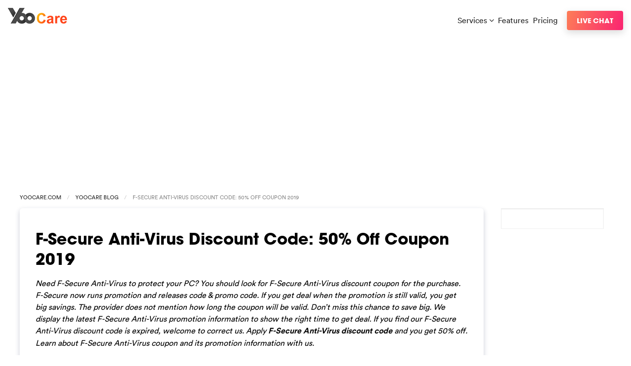

--- FILE ---
content_type: text/html; charset=UTF-8
request_url: https://blog.yoocare.com/2019/01/17/f-secure-anti-virus-discount-code-coupon-code/
body_size: 10620
content:
<!doctype html>
<html class="no-js" lang="en" dir="ltr">
  <head>
    <meta charset="utf-8">
    <meta http-equiv="x-ua-compatible" content="ie=edge">
    <meta name="viewport" content="width=device-width, initial-scale=1.0">
    <title>  F-Secure Anti-Virus Discount Code: 50% Off Coupon 2019</title>
	<link rel="shortcut icon" type="image/ico" href="https://www.yoocare.com/favicon.ico"/>
    <link rel="stylesheet" href="https://blog.yoocare.com/wp-content/themes/ycv/style.css">
    <script type="text/javascript" src="https://ws.sharethis.com/button/buttons.js"></script>
    <script type="text/javascript">stLight.options({publisher: "9bc7800d-a13f-48ec-81a3-da73e1fad15b"}); </script>
  </head>
  <body class="bhome">
    <div class="nav-wrap" role="navigation" aria-label="top navigation">
         <div class="sitename">
              <a href="https://www.yoocare.com/" title="YooCare"><img src="https://www.yoocare.com/images/ycnew2.png"></a>
         </div>
         <ul class="top-nav">
            <li>
                <div class="dropdown">
                     <div class="dropdown-trigger">
                        <a href="#" aria-haspopup="true" aria-controls="dmenu">Services <i class="fa fa-angle-down" aria-hidden="true"></i></a>
                        <div class="dropdown-menu" id="dmenu" role="menu">
                            <div class="dropdown-content">
                              <a href="https://www.yoocare.com/care-services/vpn-service-features.html" class="dropdown-item">YooCare VPN Service</a>
                              <hr class="nav-divider">
                              <a href="https://www.yoocare.com/care-services/computer-hookup-diagnosis-pc-repair-service.html" class="dropdown-item">Computer Diagnosis &amp; Repair</a>
                              <a href="https://www.yoocare.com/care-services/printer-setup-troubleshootings-service.html" class="dropdown-item">Printer Setup &amp; Troubleshooting</a>
                              <a href="https://www.yoocare.com/care-services/gaming-optimize-service.html" class="dropdown-item">PC Gaming Optimization Service</a>
                              <a href="https://www.yoocare.com/care-services/computer-tuneup-speedup-optimization-service.html" class="dropdown-item">Computer Tune-up &amp; Optimization</a>
                              <a href="https://www.yoocare.com/care-services/mobile-device-virus-removal-service.html" class="dropdown-item">Mobile Device Virus Removal Service</a>
                              <a href="https://www.yoocare.com/care-services/virus-spyware-malware-removal-service.html" class="dropdown-item">Computer Virus, Spyware &amp; Malware Removal</a>
                              <hr class="nav-divider">
                              <a href="https://www.yoocare.com/care-services/" class="dropdown-item">All YooCare Services</a>
                            </div>
                        </div>
                     </div>
                </div>
            </li>
            <li><a href="https://www.yoocare.com/features-tour.html">Features</a></li>
            <li><a href="https://www.yoocare.com/service-pricing.html">Pricing</a></li>
         </ul>
         <div class="top-button"><a target="_blank" href="#" class="button" onClick="return open_window(this)">Live Chat</a></div>
    </div><div class="container toppromo">
  <script async src="https://pagead2.googlesyndication.com/pagead/js/adsbygoogle.js?client=ca-pub-7752285551732791"
crossorigin="anonymous"></script>
<!-- top banner -->
<ins class="adsbygoogle"
style="display:block"
data-ad-client="ca-pub-7752285551732791"
data-ad-slot="3633924419"
data-ad-format="auto"
data-full-width-responsive="true"></ins>
<script>
(adsbygoogle = window.adsbygoogle || []).push({});
</script>
</div>
<div class="container nav-bc">
 <nav aria-label="You are here:" role="navigation">
    <ul class="breadcrumbs">
      <li><a href="https://www.yoocare.com" target="_blank">YooCare.com</a></li>
      <li><a title="back to YooCare blog home page" href="/">YooCare Blog</a></li>
      <li>
        <span class="show-for-sr">F-Secure Anti-Virus Discount Code: 50% Off Coupon 2019</span>
      </li>
    </ul>
  </nav>
</div>
<div class="container pcontent post-page">
  <div class="primary-content">
  	                           <div class="post cardbg" id="post-40617">
                            <div class="post-title">
                                <h1>F-Secure Anti-Virus Discount Code: 50% Off Coupon 2019</h1>
                            </div>
                            <div class="post-inner">
                                <p><em>Need F-Secure Anti-Virus to protect your PC? You should look for F-Secure Anti-Virus discount coupon for the purchase. F-Secure now runs promotion and releases code &#038; promo code. If you get deal when the promotion is still valid, you get big savings. The provider does not mention how long the coupon will be valid. Don&#8217;t miss this chance to save big. We display the latest F-Secure Anti-Virus promotion information to show the right time to get deal. If you find our F-Secure Anti-Virus discount code is expired, welcome to correct us. Apply<strong> F-Secure Anti-Virus discount code</strong> and you get 50% off. Learn about F-Secure Anti-Virus coupon and its promotion information with us. </em><span id="more-40617"></span></p>
<h2>F-Secure Anti-Virus Plans &#038; Promotions</h2>
<p>F-Secure offers flexible plans based on how many devices you need to cover. There is no need to pick which package you need because it only provides one package. You only need to decide how many devices you would like to protect. There is no limit on the quantity of devices. That is convenient for enterprises to get all of their devices protected. It only offers one billing cycle. You can sign up 12 months for as many devices as you want. It costs $39.99 USD a PC for one year. The price is when compared with other products on the market. When you use F-Secure Anti-Virus discount code, you get 50% off. </p>
<p>F-Secure accepts various types of payment methods. You can use credit card, PayPal, PayNearMe, Wire transfer or check/money order to make payment. All major credit cards are accepted. PayPal also is a popular option. If you don&#8217;t use credit card, check/money order is a great option. The flexible payment options make it easier to sign up. No matter which payment option you choose, the coupon discount is available. Every plan comes with a 30-day money back guarantee. If you think it is not the product you want, you can request a refund within 30 days of the purchase day. Simply contact the provider and you will get a refund. There is no risk to take by using this service. Feel free to sign up a plan.<br />
<a href="https://blog.yoocare.com/recommended/?40619" target="_blank" rel="nofollow"><img fetchpriority="high" decoding="async" src="https://blog.yoocare.com/wp-content/uploads/2019/01/prices.jpg" alt="" width="688" height="279" class="alignleft size-full wp-image-40814" /></a></p>
<p><strong>How to Use F-Secure Anti-Virus Discount Code?</strong></p>
<p>Step 1, visit F-Secure Anti-Virus page from here and copy discount code while you are redirected.<br />
Step 2, on the official website, click on &#8220;buy now&#8221; or &#8220;renew now&#8221; if you already have an account.<br />
Step 3, decide the quantity of devices you need to protect.<br />
Step 4, click &#8220;enter discount code&#8221; button. A blank will appear. Paste discount code and click &#8220;apply.&#8221; The price will be readjusted.<br />
Step 5, fill in your address and choose payment method to finish your payment. That&#8217;s how to redeem F-Secure Anti-Virus coupon discount. </p>
<p class="nav-bc"><a class="button button--primary" href="https://blog.yoocare.com/recommended/?40619" target="_blank" rel="nofollow">Get F-Secure Anti-Virus 50% Discount Code Now</a></p>
<p><strong>30-Day Free Trial</strong></p>
<p>Can&#8217;t decide yet? Make use of the 30-day free trial to help you figure it out if it is the product you want. The free trial is really helpful especially for new users. There are tons of security products on the market. It is not an easy job to select the one that is suitable for your need. Therefore, most users expect free trial to help them make the decision. F-Secure generously offers 30-day free trial to let users try their products without spending a penny. It does not require credit detail to get the free trial. You have 30 days to test the product. You can check if it keeps viruses away from your devices. You can check if it is easy to operate the software and see whether the software slows down your PC obviously. You can use the scan tool to look for threat and check its performance. At the end of the trial, you can decide whether you want to continue with this product or not. If you are satisfied with the product, simply sign up a plan with F-Secure discount code to save money. If you need more time to consider, you don&#8217;t need to cancel the account or do anything. You won&#8217;t be charged. It is very easy to get the free trial. Simply provide email address and complete a CAPTCHA activate the free trial. You will get two emails from the company. The first email includes a confirmation link. After you click on the link, a page tells you will get another email with a license key and download link. Download the client version according to your device system and use the license key to let the anti-virus program protect your device. You don&#8217;t need to pay a fee or provide financial information during the process. The premium plan also is cheap with F-Secure Anti-Virus discount code.<br />
<img decoding="async" src="https://blog.yoocare.com/wp-content/uploads/2019/01/freetrial.jpg" alt="" width="642" height="315" class="alignleft size-full wp-image-40815" /></p>
<h3>About F-Secure Anti-Virus</h3>
<p>Anti-Virus is a solid product offered by F-Secure. F-Secure is a leading company which was found in 1998 and has over 1,000 employees in over 25 offices around the world. It delivers excellent security solutions to worldwide users. According to the provider, they now have tens of millions of consumer customers and over ten thousands of corporate customers. In those years, hackers have been very rampant. They developed lots of aggressive viruses and malicious programs to attack unprotected PC and scam innocent users. Ransomware is the most active malware which takes victims&#8217; device hostage and demands money to unblock. Worldwide users lost millions of dollars a year because of the ransomware. Anti-virus program is needed to protect device and avoid financial lost. Businessmen especially need advanced detection and protection technology to protect their devices against modern and complex threats. Is F-Secure Anti-Virus safe? Is it powerful enough to safeguard your PC and precious data? Yes. F‑Secure Anti‑Virus is recognized a reliable and solid security product. It protects users&#8217; PCs against viruses, spyware, infected e-mail attachments and other malware. It provides automatic updates and real-time response to ensure users have the fastest protection against all new threats. The software is easy to install and it does not slow down your computer. F‑Secure Anti‑Virus is an affordable product. It is a good time to purchase a plan because the provider is running a promotion. When you use F‑Secure Anti‑Virus discount code, additional discount is available. Get Anti‑Virus at 50% off with F‑Secure discount code.<br />
<img decoding="async" src="https://blog.yoocare.com/wp-content/uploads/2019/01/about.jpg" alt="" width="664" height="359" class="alignleft size-full wp-image-40816" /></p>
<p><strong>Virus Protection</strong></p>
<p>F-Secure Anti-Virus protects your PC against adware, browser hijacker, Trojan, worm, viruses, spyware, ransomware and other threats. Adware and browser hijacker are not as harmful as ransomware, but they can mess up your PC and put your data at risk if it stays long on your PC. They change your browsing setting without permission, collect your browsing habits, bring endless popups and force you to visit unknown websites. The suspicious popups and websites may contain dangerous threat like ransomware. Trojan and worm come with potential threat and are stubborn. They do not damage the system greatly or collect information obviously at a time. You can&#8217;t notice them until they have done big damage. That will be too late. If you don&#8217;t remove them completely, they can come back again and again. Spyware collects your sensitive information and even control your webcam to record your activities. Ransomware is commonly seen in these two years. They just encrypt victims&#8217; documents, files, pictures and other data, and show a notice to demand a ransom to recover data. Sometimes, the ransomware pretends to FBI or cyber police to scam victims. They accuse victims of viewing illegal contents on the Internet, threatening victims to paying a fine to avoid years in jail and other punishment. Victims lost thousands of dollars a day when the ransomware is active. Every person who uses the Internet may be attacked by virus. You need F-Secure Anti-Virus protection. It does not cost a lot to secure your PC if you use F-Secure Anti-Virus discount code. </p>
<p class="nav-bc"><a class="button button--primary" href="https://blog.yoocare.com/recommended/?40619" target="_blank" rel="nofollow">Get F-Secure Anti-Virus 50% Discount Code Now</a></p>
<p>F-Secure provides real-time monitoring and uses advanced technology to assist users to prevent various kinds of threat. During the product test, it was able to detect and stop all the samples we used. This product can disable malware before they do bad damage to your PC. Their ransomware protection is the most impressive one. F-Secure offers protection in conjunction with DeepGuard that monitors targeted folders closely to block suspicious activities. DeepGuard is able to catch file-encrypting ransomware samples before they can do any harm. It can run independently. You are allowed to turn off ransomware protection with DeepGuard on. Please note that both of them are disabled if you turn off DeepGuard. F-Secure prevents suspicious applications from accessing protected files no matter in which drive or folder you store them. It is able to eliminate known and unknown ransomware. Ransomware won&#8217;t be able to encrypt your files and hold them hostage. You also are allowed to set folder paths for F-Secure to encrypt and monitor beforehand so the virus can&#8217;t dig into your data. F-Secure Anti-virus puts more emphasis on virus protection and secures your PC in many aspects. Would like to cut down budget on security solution? You should use F-Secure Anti-virus discount code.<br />
<img loading="lazy" decoding="async" src="https://blog.yoocare.com/wp-content/uploads/2019/01/tools.png" alt="" width="600" height="407" class="alignleft size-full wp-image-40817" /></p>
<p><strong>Fast Scan</strong></p>
<p>F-Secure Anti-virus package includes useful scan tool. You can run a full scan to check your PC careful to find threat in time. It lets you schedule a scan daily, weekly, monthly or at any specific time, helping you catch and delete viruses, malware and spyware on your PC.  During our test, it took 20 minutes to scan. The time may vary based on files storage on your PC. The scanning speed is faster than many other products on the market. It does a thorough scanning without taking much of your precious time. F-Secure is compatible with any other security software installed on your PC. There is no conflict between this tool and your system security software or other third party security software. Therefore, you don&#8217;t have to give up one of your security programs to handle conflicting issues.  F-Secure Anti-virus scan tool assists you to scan any device that is connected to your protected PC via USB, including smartphones and tablets. The security software quarantines malware once it catches one. The scan tool is very easy to use. You can navigate to features you need easily. It does not require tech skill to scan and remove various kinds of viruses when you use this tool. The user interface is very clear. To work with it, simply click the Virus Scan button from the main screen. It will launch a full scan of your PC.  If you think your device may be infected, use this product to scan your PC for harmful items and clean up viruses &#038; malware. It is able to detect the latest threats effectively. You can avoid data and financial loss because F-Secure Anti-virus scan tool stops malware before they can do damage to your system. If you use coupon link and apply F-Secure Anti-virus discount code, you get extra 50% off.<br />
<img loading="lazy" decoding="async" src="https://blog.yoocare.com/wp-content/uploads/2019/01/scann.jpg" alt="" width="631" height="288" class="alignleft size-full wp-image-40818" /></p>
<p><strong>Malware Removal</strong></p>
<p>To grab money from victims, the hackers create and spread aggressive and tricky malware. You may download the malware yourself as some viruses pretend to be legit security software or media player. It tricks you into downloading malware and then takes control of your screen after you install it. Some viruses may hide deep among your system files and perform malicious tasks secretly.  The malware will not have the chance to damage your PC if you have F-Secure Anti-virus. The F-Secure team monitors Internet activities closely and releases effective solution immediately once they detect new threat or find vulnerability. They use advanced malware removal technology to assist you to get rid of stubborn malware. If a virus takes over your device, you may not be able to access your system or turn off the device. Some viruses do not lock your screen while they keep coming back again and again after you remove them. In this case, a reliable tool like F-Secure Anti-virus is needed. It quarantines and disables different types of malware quickly. You will be told that the malware can&#8217;t do anything harmful to your PC and data. You also can delete the malicious files completely if you still don&#8217;t feel safe. Let F-Secure Anti-virus handle the tough malware removal for you. It is reliable and affordable. During the promotion period, you get 50% off with F-Secure Anti-virus discount code.<br />
<img loading="lazy" decoding="async" src="https://blog.yoocare.com/wp-content/uploads/2019/01/removal.jpg" alt="" width="453" height="126" class="alignleft size-full wp-image-40819" /></p>
<p class="nav-bc"><a class="button button--primary" href="https://blog.yoocare.com/recommended/?40619" target="_blank" rel="nofollow">Get F-Secure Anti-Virus 50% Discount Code Now</a></p>
<p><strong>Automatic Update</strong></p>
<p>F-Secure Anti-virus comes with automatic update. When you use an app, you may see update version regularly. The new version of app includes new functions, better user experiences as well as security patches. When you update the software, you get more functions and more layers of protection. The update works in the same way with security software. Whenever a new version of app is available, it automatically updates. There is no need to check update frequently to ensure you are using the latest version because F-Secure takes care of it for you. You will be able to keep your security always up-to-date with automatic updates. Their expert team adds solution to deal with the latest malware in the newest Anti-virus client. This is why F-Secure Anti-virus is able to block and remove stubborn malware while some other products fail to do that. Want advanced protection with automatic update? F-Secure is the product you need. If you get deal now, you get extra discount. Remember to use coupon link and apply F-Secure Anti-virus discount code.<br />
<img loading="lazy" decoding="async" src="https://blog.yoocare.com/wp-content/uploads/2019/01/update.jpg" alt="" width="431" height="121" class="alignleft size-full wp-image-40820" /></p>
<p><strong>Banking Mode</strong></p>
<p>F-Secure Anti-virus not only protects your PC from malware, but also safeguards your precious information. Whenever you open a payment website, F-Secure&#8217;s banking mode will be on automatically. When you are about to open the website, it checks the URL based on its database to confirm if the website is reliable or not. The company has an impressive database of malicious and phony URLs. Its security software surely can help you recognize suspicious website that try to swindle money out of you. When F-Secure Anti-virus it confirms the website is malicious, it disconnects you immediately. If it detects untrusted apps on your PC, it disconnects them from the Internet and blocks them from reconnecting when you make a transaction. No identity theft, information leak or financial loss takes place with this great protection. If you are ready to get started with this service, use F-Secure Anti-virus discount code to save money.<br />
<img loading="lazy" decoding="async" src="https://blog.yoocare.com/wp-content/uploads/2019/01/websiteblock.png" alt="" width="600" height="338" class="alignleft size-full wp-image-40821" /></p>
<p><strong>Ease-of-Use Product</strong></p>
<p>It does not require special skill to use F-Secure Anti-virus. No complicated configuration to do during the installation. Simply follow the wizard to get it ready. The simple and straightforward user interface lets you perform any task easily. It is simple to get started with this service. Choose how many devices you want to protect and sign up an account. It asks you to add your devices on the web portal. Every time you add a device, it shows you how many licenses you have left. It lets you protect devices of your family and friends as well. From the home screen, you can see buttons like Virus Scan and Settings. Click the Virus Scan button, it checks your PC for threat thoroughly. You can make it run in the background, and it won&#8217;t affect your job. It deals with threat automatically and displays verdict to let you know the detail. Experienced users can use the Setting button for a set of configuration options. F-Secure Anti-virus discount code will help you save money during the signup process.<br />
<img loading="lazy" decoding="async" src="https://blog.yoocare.com/wp-content/uploads/2019/01/easy.jpg" alt="" width="638" height="208" class="alignleft size-full wp-image-40822" /></p>
<p><strong>Customer Support</strong></p>
<p>F-Secure has a very helpful support system. You can find useful information or get direct support on their website. If you need help, navigate to the help center on its website. On its forum, you can communicate with other users or ask questions freely. There is a collection of useful video tutorials. You can follow the guides to set up software or fix common issues. If you want direct support, you have options to contact them via live chat, phone or Email. Phone support is available Monday through Friday in twelve different languages. If you fail to reach them via phone, you can try live chat or send them an email.<br />
<img loading="lazy" decoding="async" src="https://blog.yoocare.com/wp-content/uploads/2019/01/support.jpg" alt="" width="627" height="249" class="alignleft size-full wp-image-40823" /></p>
<p class="nav-bc"><a class="button button--primary" href="https://blog.yoocare.com/recommended/?40619" target="_blank" rel="nofollow">Get F-Secure Anti-Virus 50% Discount Code Now</a></p>
<h3>Video Guide On How to Get F-SecureAnti-Virus Special Offer</h3>
<div class="r-embed widescreen"><iframe loading="lazy" width="560" height="315" src="https://www.youtube-nocookie.com/embed/xgzOw9MS9r0" frameborder="0" allow="accelerometer; autoplay; encrypted-media; gyroscope; picture-in-picture" allowfullscreen></iframe></div>
<h3>Conclusion (F-SecureAnti-Virus Discount Code 2019)</h3>
<p>Use F-Secure Anti-virus discount code to save money. F-Secure is a popular company that delivers security products to Internet users throughout the world. F-Secure Anti-virus is a high-performing antivirus suite that protects your device against virus, malware, spyware and other harmful threat. It provides impressive virus protection, a handy extra layer of ransomware-blocking protection, advanced malware removal tool, useful automatic update, reliable banking protection and instant customer support. F-Secure Anti-virus combines virus protection with DeepGuard for solid ransomware protection. DeepGuard tool inspects your system apps and files regularly for ransomware. It alerts you when any suspicious is detected.  This security software also has a personal firewall which monitors your Internet connection where hackers and ransomware tend to sneak in. Threat will be stopped in time to avoid any loss. If you are looking for a good chance to get deal, it is the time. You can save money for using F-Secure Anti-virus coupon link and applying discount code. Grab F-Secure Anti-virus 50% discount now. </p>
<p><a href="https://blog.yoocare.com/recommended/?40619" target="_blank" rel="nofollow"><img loading="lazy" decoding="async" src="https://blog.yoocare.com/wp-content/uploads/2019/01/last-1.jpg" alt="" width="429" height="185" class="alignleft size-full wp-image-40824" /></a></p>
                                <p class="post-by">Published by  on January 17, 2019 8:56 am, last updated on <span class="date">February 26, 2019 8:14 am</span>
								</p>
                            </div>
                            <div class="meta">
                            <span class='st_fblike_hcount'></span>
<span class='st_twitter_hcount'></span>
<span class='st_plusone_hcount'></span>
<span class='st_email_hcount'></span>
<span class='st_sharethis_hcount'></span>
                            </div>
                            
<!-- You can start editing here. -->


			<!-- If comments are open, but there are no comments. -->

	
	<div id="respond" class="comment-respond">
		<h3 id="reply-title" class="comment-reply-title">Leave a Reply <small><a rel="nofollow" id="cancel-comment-reply-link" href="/2019/01/17/f-secure-anti-virus-discount-code-coupon-code/#respond" style="display:none;">Cancel reply</a></small></h3><p class="must-log-in">You must be <a href="https://blog.yoocare.com/wp-login.php?redirect_to=https%3A%2F%2Fblog.yoocare.com%2F2019%2F01%2F17%2Ff-secure-anti-virus-discount-code-coupon-code%2F">logged in</a> to post a comment.</p>	</div><!-- #respond -->
	 
                        </div>
                                                <div class="navigation content-body">
                            <div class="alignleft"></div>
                            <div class="alignright"></div>
                        </div>
                          </div>
  <div class="sidebar-content">
  	                <form role="search" method="get" id="searchform" action="https://blog.yoocare.com/">
                        <div>
                            <input type="text" value="" name="s" />
                        </div>
                    </form>
	                <div class="sidebar-list">
						 <script async src="https://pagead2.googlesyndication.com/pagead/js/adsbygoogle.js?client=ca-pub-7752285551732791"
crossorigin="anonymous"></script>
<!-- sitebar240 -->
<ins class="adsbygoogle"
style="display:inline-block;width:240px;height:600px"
data-ad-client="ca-pub-7752285551732791"
data-ad-slot="5818976301"></ins>
<script>
(adsbygoogle = window.adsbygoogle || []).push({});
</script>
	                </div>
                    <div class="sidebar-list" id="sbimg">
                                        <img class="rimg cardbg" src="https://blog.yoocare.com/wp-content/themes/ycv/images/yc-time-square-sidebar-1.png" />

                    </div>
                    <div class="sidebar-list">
                    <h4>Latest Guides</h4>
                    <ul>
                        	<li><a href='https://blog.yoocare.com/2024/05/28/peristyle-other-apps-released-craft-other-app-updates/'>Peristyle &#038; Other Apps Released, Craft &#038; Other App Updates</a></li>
	<li><a href='https://blog.yoocare.com/2024/05/25/how-to-guides-what-is-ai/'>How-to Guides: What is AI</a></li>
	<li><a href='https://blog.yoocare.com/2024/04/18/xiaomi-14-ultra-photography-experience/'>Xiaomi 14 Ultra: Photography Experience</a></li>
	<li><a href='https://blog.yoocare.com/2024/04/16/dji-avata-2-review/'>DJI Avata 2 Review</a></li>
	<li><a href='https://blog.yoocare.com/2024/04/11/xiaomi-releases-redmi-turbo-3-razer-and-other-news/'>Xiaomi Releases Redmi Turbo 3, Razer and Other News</a></li>
	<li><a href='https://blog.yoocare.com/2024/03/23/apple-jingan-store-opened/'>Apple Jing&#8217;an Store Opened</a></li>
	<li><a href='https://blog.yoocare.com/2024/02/12/fuji-100vi-hands-on-experience/'>Fuji 100VI Hands-on Experience</a></li>
	<li><a href='https://blog.yoocare.com/2024/01/20/unlocator-coupon-code-100-valid-discount-2024/'>Unlocator Coupon Code: 100% Valid Discount 2024</a></li>
	<li><a href='https://blog.yoocare.com/2024/01/20/unlocator/'>What is Unlocator?</a></li>
	<li><a href='https://blog.yoocare.com/2024/01/16/appwatch-rewind-releases-and-other-app-updates/'>AppWatch: Rewind Releases and Other App Updates</a></li>
                    </ul>
                    </div>
                    <div class="sidebar-list">
                    <h4>Category</h4>
                    <ul id="s-cate">	<li class="cat-item cat-item-6"><a href="https://blog.yoocare.com/category/coupons/">Coupons</a>
</li>
	<li class="cat-item cat-item-1"><a href="https://blog.yoocare.com/category/guides/">Guides</a>
</li>
	<li class="cat-item cat-item-3"><a href="https://blog.yoocare.com/category/howto/">Howto</a>
</li>
	<li class="cat-item cat-item-2"><a href="https://blog.yoocare.com/category/news/">News</a>
</li>
	<li class="cat-item cat-item-4"><a href="https://blog.yoocare.com/category/review/">Review</a>
</li>
	<li class="cat-item cat-item-7"><a href="https://blog.yoocare.com/category/vpn/">VPN</a>
</li>
</ul>
                    </div>                    
                    <div class="sidebar-list">
                    <h4>Virus Removal Service</h4>
                    <a target="_blank" href="#" class="side-test-img" onclick="return open_window(this)"><img class="rimg" src="https://blog.yoocare.com/wp-content/themes/ycv/images/yoocare-sidebar-livechat.png" /></a>
                    </div>
	                <div class="sidebar-list">
						 <script async src="https://pagead2.googlesyndication.com/pagead/js/adsbygoogle.js?client=ca-pub-7752285551732791"
crossorigin="anonymous"></script>
<!-- sitebar240 -->
<ins class="adsbygoogle"
style="display:inline-block;width:240px;height:600px"
data-ad-client="ca-pub-7752285551732791"
data-ad-slot="5818976301"></ins>
<script>
(adsbygoogle = window.adsbygoogle || []).push({});
</script>
	                </div>
  </div>
</div></div>
<div class="c2action-wrap"><div class="container c2action">
         <h2 class="call-text">Problems with <strong>your PC, Mac or mobile device?</strong></h2>
         <a target="_blank" href="#" class="button bigbt whitebt" onClick="return open_window(this)">Live Chat Now</a>
    </div></div>
    <div class="container gteam">
         <h2>Thanks for using YooCare Services!</h2>
         <h3>Here're some of the support team members who are passionate about their works and support <a href="https://www.yoocare.com/testimonials.html" target="_blank">our customers</a> 24/7.</h3>
         <div class="coimg"><img src="https://www.yoocare.com/images/supportteams.png" class="rimg" />
         <h4>As Seen On</h4>
         <img class="rimg" src="https://www.yoocare.com/images/yc-asseenon.png" /> <br />
         <img class="rimg imgef" src="https://www.yoocare.com/images/yc-on-times-square.png" />
         </div>
    </div>
    <div class="fcol-wrap"><div class="fcol container">
         <div class="pservices">
              <h4>Services</h4>
                 <ul>
                     <li><a href="https://www.yoocare.com/care-services/virus-spyware-malware-removal-service.html">Computer Virus, Spyware &amp; Malware Removal</a></li>
                     <li><a href="https://www.yoocare.com/care-services/computer-tuneup-speedup-optimization-service.html">Computer Tune-up &amp; Optimization</a></li>
                     <li><a href="https://www.yoocare.com/care-services/computer-hookup-diagnosis-pc-repair-service.html">Computer Diagnosis &amp; Repair</a></li>
                     <li><a href="https://www.yoocare.com/care-services/mobile-device-virus-removal-service.html">Mobile Device Virus Removal Service</a></li>
                     <li><a href="https://www.yoocare.com/care-services/printer-setup-troubleshootings-service.html">Printer Setup &amp; Troubleshooting</a></li>
                     <li><a href="https://www.yoocare.com/care-services/gaming-optimize-service.html">PC Gaming Optimization Service</a></li>
                     <li><a href="https://www.yoocare.com/care-services/vpn-service-features.html">YooCare VPN Service</a></li>
                 </ul>
         </div>
         <div class="plinks">
            <h4>Support</h4>
            <ul>
               <li><a target="_blank" href="#" onClick="return open_window(this)">Live Chat</a></li>
               <li><a href="https://forums.yoocare.com">Support Forums</a></li>
               <li><a href="https://www.yoocare.com/support.html">Submit Support Ticket</a></li>
               <li><a href="https://www.yoocare.com/signin.html">My Account</a></li>
            </ul>
         </div>
         <div class="socialinks">
            <h4>Subscribe</h4>
            <a target="_blank" title="Facebook" href="https://www.facebook.com/pages/YooCare/126591334134060" id="facebook"><i class="fa fa-facebook-square" aria-hidden="true"></i></a>
            <a target="_blank" title="Twitter" href="https://twitter.com/YooCare" id="twitter"><i class="fa fa-twitter-square" aria-hidden="true"></i></a>
            <a target="_blank" title="RSS" href="https://blog.yoocare.com/feed/" id="rss"><i class="fa fa-rss-square" aria-hidden="true"></i></a>
         </div>
    </div></div>
    <footer class="container copyright">
         <p>Copyright&copy; 2026 YooCare.com, All Rights Reserved. <a href="https://www.yoocare.com/about.html">About Us</a> <a href="https://blog.yoocare.com">How-to Guides</a> <a href="https://www.yoocare.com/partners.html">Partners</a> <a href="https://forums.yoocare.com/">Support Forums</a> <a href="https://www.yoocare.com/support.html">Support</a> <a href="https://www.yoocare.com/service-terms.html#privacy">Privacy Policy</a> <a href="https://www.yoocare.com/service-terms.html">Terms</a> <a href="https://www.yoocare.com/service-terms.html#disclaimer">Disclaimer</a></p>
    </footer>
    <script src="https://cdnjs.cloudflare.com/ajax/libs/jquery/3.2.1/jquery.min.js"></script>
    <script type="text/javascript" src="https://www.yoocare.com/js/main.js"></script>
    
    <!-- crisp.chat -->
	<script>window.$crisp=[];window.CRISP_WEBSITE_ID="3d86f56c-c682-4a8a-9f24-98385225799b";(function(){d=document;s=d.createElement("script");s.src="https://client.crisp.chat/l.js";s.async=1;d.getElementsByTagName("head")[0].appendChild(s);})();</script>
	<script>
	function open_window(obj){
	  //window.open("https://secure.livechatinc.com/licence/8084451/open_chat.cgi",'','width=520,height=430,location=no,menubar=no,status=no,scrollbars=no,resizable=no');
	  $crisp.push(['do', 'chat:open']);
	  return false;
	  }
	</script>
	<!-- crisp.chat -->
<script defer src="https://static.cloudflareinsights.com/beacon.min.js/vcd15cbe7772f49c399c6a5babf22c1241717689176015" integrity="sha512-ZpsOmlRQV6y907TI0dKBHq9Md29nnaEIPlkf84rnaERnq6zvWvPUqr2ft8M1aS28oN72PdrCzSjY4U6VaAw1EQ==" data-cf-beacon='{"version":"2024.11.0","token":"83c6fd36f8214ba4a5e3fca1fa9b95b7","r":1,"server_timing":{"name":{"cfCacheStatus":true,"cfEdge":true,"cfExtPri":true,"cfL4":true,"cfOrigin":true,"cfSpeedBrain":true},"location_startswith":null}}' crossorigin="anonymous"></script>
</body>
  </html>

--- FILE ---
content_type: text/html; charset=utf-8
request_url: https://www.google.com/recaptcha/api2/aframe
body_size: 267
content:
<!DOCTYPE HTML><html><head><meta http-equiv="content-type" content="text/html; charset=UTF-8"></head><body><script nonce="M0xVEKdfRL-pPpnlvPFyNw">/** Anti-fraud and anti-abuse applications only. See google.com/recaptcha */ try{var clients={'sodar':'https://pagead2.googlesyndication.com/pagead/sodar?'};window.addEventListener("message",function(a){try{if(a.source===window.parent){var b=JSON.parse(a.data);var c=clients[b['id']];if(c){var d=document.createElement('img');d.src=c+b['params']+'&rc='+(localStorage.getItem("rc::a")?sessionStorage.getItem("rc::b"):"");window.document.body.appendChild(d);sessionStorage.setItem("rc::e",parseInt(sessionStorage.getItem("rc::e")||0)+1);localStorage.setItem("rc::h",'1770032421902');}}}catch(b){}});window.parent.postMessage("_grecaptcha_ready", "*");}catch(b){}</script></body></html>

--- FILE ---
content_type: image/svg+xml
request_url: https://www.yoocare.com/images/svgbg.svg
body_size: 282
content:
<svg width="1418" height="733" viewBox="0 0 1418 733" xmlns="http://www.w3.org/2000/svg"><title>svg</title><defs><linearGradient x1="20.789%" y1="40.074%" x2="77.153%" y2="79.469%" id="a"><stop stop-color="#6948F8" offset="0%"/><stop stop-color="#3D5BFF" offset="100%"/></linearGradient><linearGradient x1="52.341%" y1="36.729%" x2="48.823%" y2="58.659%" id="b"><stop stop-color="#1D46EF" offset="0%"/><stop stop-color="#6040FF" offset="100%"/></linearGradient></defs><g fill-rule="nonzero" fill="none"><path d="M35.69 708.869c31.04-2.89 63.66-4.616 97.28-4.616 305.32 0 307.46 78.23 564.26 77.75 252.619-.474 495.199-139.58 758.729-144.5l-8.986 253.43-1415.91-49.44 4.632-132.61" fill="url(#a)" opacity=".25" transform="rotate(-2 -3140.503 1670.632)"/><path d="M337.675 731.52c122.42-45.638 217.1-109.34 410.88-116.42 294.25-10.755 315.4 123.65 615.52 116.66l-1026.4-.235" fill="#7E64FF" opacity=".5"/><path d="M46.42 312.293l-34.14-242.9c138.061 49.2 198.581 137.65 423.452 137.65 86.75 0 184.8-101.74 315.41-101.74 98.2 0 194.67 49.69 262.02 71.12L46.421 312.293" fill="url(#b)" opacity=".3" transform="scale(1 -1) rotate(8 2259.65 -175.617)"/></g></svg>